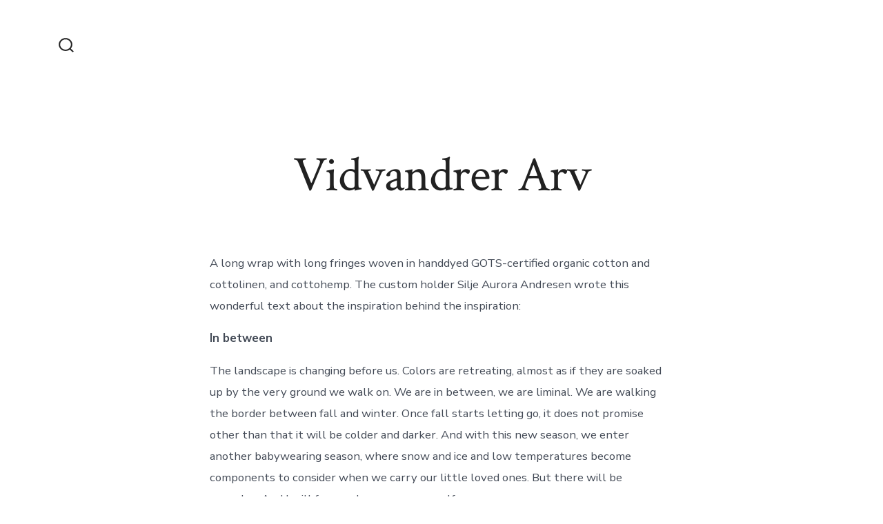

--- FILE ---
content_type: text/html; charset=UTF-8
request_url: https://vidvandrer.com/vidvandrer-ill-always-be-your-mama-wolf/
body_size: 10132
content:
<!doctype html>
<html lang="en-US">
<head>
	<meta charset="UTF-8" />
	<meta name="viewport" content="width=device-width, initial-scale=1" />
	<link rel="profile" href="https://gmpg.org/xfn/11" />
	<title>Vidvandrer Arv &#8211; VIDVANDRER HÅNDLAGD</title>
<meta name='robots' content='max-image-preview:large' />
<link rel='dns-prefetch' href='//fonts.googleapis.com' />
<link rel="alternate" type="application/rss+xml" title="VIDVANDRER HÅNDLAGD &raquo; Feed" href="https://vidvandrer.com/feed/" />
<link rel="alternate" type="application/rss+xml" title="VIDVANDRER HÅNDLAGD &raquo; Comments Feed" href="https://vidvandrer.com/comments/feed/" />
<script>
window._wpemojiSettings = {"baseUrl":"https:\/\/s.w.org\/images\/core\/emoji\/14.0.0\/72x72\/","ext":".png","svgUrl":"https:\/\/s.w.org\/images\/core\/emoji\/14.0.0\/svg\/","svgExt":".svg","source":{"concatemoji":"https:\/\/vidvandrer.com\/wp-includes\/js\/wp-emoji-release.min.js?ver=6.3.7"}};
/*! This file is auto-generated */
!function(i,n){var o,s,e;function c(e){try{var t={supportTests:e,timestamp:(new Date).valueOf()};sessionStorage.setItem(o,JSON.stringify(t))}catch(e){}}function p(e,t,n){e.clearRect(0,0,e.canvas.width,e.canvas.height),e.fillText(t,0,0);var t=new Uint32Array(e.getImageData(0,0,e.canvas.width,e.canvas.height).data),r=(e.clearRect(0,0,e.canvas.width,e.canvas.height),e.fillText(n,0,0),new Uint32Array(e.getImageData(0,0,e.canvas.width,e.canvas.height).data));return t.every(function(e,t){return e===r[t]})}function u(e,t,n){switch(t){case"flag":return n(e,"\ud83c\udff3\ufe0f\u200d\u26a7\ufe0f","\ud83c\udff3\ufe0f\u200b\u26a7\ufe0f")?!1:!n(e,"\ud83c\uddfa\ud83c\uddf3","\ud83c\uddfa\u200b\ud83c\uddf3")&&!n(e,"\ud83c\udff4\udb40\udc67\udb40\udc62\udb40\udc65\udb40\udc6e\udb40\udc67\udb40\udc7f","\ud83c\udff4\u200b\udb40\udc67\u200b\udb40\udc62\u200b\udb40\udc65\u200b\udb40\udc6e\u200b\udb40\udc67\u200b\udb40\udc7f");case"emoji":return!n(e,"\ud83e\udef1\ud83c\udffb\u200d\ud83e\udef2\ud83c\udfff","\ud83e\udef1\ud83c\udffb\u200b\ud83e\udef2\ud83c\udfff")}return!1}function f(e,t,n){var r="undefined"!=typeof WorkerGlobalScope&&self instanceof WorkerGlobalScope?new OffscreenCanvas(300,150):i.createElement("canvas"),a=r.getContext("2d",{willReadFrequently:!0}),o=(a.textBaseline="top",a.font="600 32px Arial",{});return e.forEach(function(e){o[e]=t(a,e,n)}),o}function t(e){var t=i.createElement("script");t.src=e,t.defer=!0,i.head.appendChild(t)}"undefined"!=typeof Promise&&(o="wpEmojiSettingsSupports",s=["flag","emoji"],n.supports={everything:!0,everythingExceptFlag:!0},e=new Promise(function(e){i.addEventListener("DOMContentLoaded",e,{once:!0})}),new Promise(function(t){var n=function(){try{var e=JSON.parse(sessionStorage.getItem(o));if("object"==typeof e&&"number"==typeof e.timestamp&&(new Date).valueOf()<e.timestamp+604800&&"object"==typeof e.supportTests)return e.supportTests}catch(e){}return null}();if(!n){if("undefined"!=typeof Worker&&"undefined"!=typeof OffscreenCanvas&&"undefined"!=typeof URL&&URL.createObjectURL&&"undefined"!=typeof Blob)try{var e="postMessage("+f.toString()+"("+[JSON.stringify(s),u.toString(),p.toString()].join(",")+"));",r=new Blob([e],{type:"text/javascript"}),a=new Worker(URL.createObjectURL(r),{name:"wpTestEmojiSupports"});return void(a.onmessage=function(e){c(n=e.data),a.terminate(),t(n)})}catch(e){}c(n=f(s,u,p))}t(n)}).then(function(e){for(var t in e)n.supports[t]=e[t],n.supports.everything=n.supports.everything&&n.supports[t],"flag"!==t&&(n.supports.everythingExceptFlag=n.supports.everythingExceptFlag&&n.supports[t]);n.supports.everythingExceptFlag=n.supports.everythingExceptFlag&&!n.supports.flag,n.DOMReady=!1,n.readyCallback=function(){n.DOMReady=!0}}).then(function(){return e}).then(function(){var e;n.supports.everything||(n.readyCallback(),(e=n.source||{}).concatemoji?t(e.concatemoji):e.wpemoji&&e.twemoji&&(t(e.twemoji),t(e.wpemoji)))}))}((window,document),window._wpemojiSettings);
</script>
<style>
img.wp-smiley,
img.emoji {
	display: inline !important;
	border: none !important;
	box-shadow: none !important;
	height: 1em !important;
	width: 1em !important;
	margin: 0 0.07em !important;
	vertical-align: -0.1em !important;
	background: none !important;
	padding: 0 !important;
}
</style>
	<link rel='stylesheet' id='wp-block-library-css' href='https://vidvandrer.com/wp-includes/css/dist/block-library/style.min.css?ver=6.3.7' media='all' />
<style id='classic-theme-styles-inline-css'>
/*! This file is auto-generated */
.wp-block-button__link{color:#fff;background-color:#32373c;border-radius:9999px;box-shadow:none;text-decoration:none;padding:calc(.667em + 2px) calc(1.333em + 2px);font-size:1.125em}.wp-block-file__button{background:#32373c;color:#fff;text-decoration:none}
</style>
<style id='global-styles-inline-css'>
body{--wp--preset--color--black: #000000;--wp--preset--color--cyan-bluish-gray: #abb8c3;--wp--preset--color--white: #ffffff;--wp--preset--color--pale-pink: #f78da7;--wp--preset--color--vivid-red: #cf2e2e;--wp--preset--color--luminous-vivid-orange: #ff6900;--wp--preset--color--luminous-vivid-amber: #fcb900;--wp--preset--color--light-green-cyan: #7bdcb5;--wp--preset--color--vivid-green-cyan: #00d084;--wp--preset--color--pale-cyan-blue: #8ed1fc;--wp--preset--color--vivid-cyan-blue: #0693e3;--wp--preset--color--vivid-purple: #9b51e0;--wp--preset--color--primary: rgb(22,81,83);--wp--preset--color--secondary: rgb(33,33,33);--wp--preset--color--tertiary: rgb(243,241,240);--wp--preset--color--quaternary: #ffffff;--wp--preset--gradient--vivid-cyan-blue-to-vivid-purple: linear-gradient(135deg,rgba(6,147,227,1) 0%,rgb(155,81,224) 100%);--wp--preset--gradient--light-green-cyan-to-vivid-green-cyan: linear-gradient(135deg,rgb(122,220,180) 0%,rgb(0,208,130) 100%);--wp--preset--gradient--luminous-vivid-amber-to-luminous-vivid-orange: linear-gradient(135deg,rgba(252,185,0,1) 0%,rgba(255,105,0,1) 100%);--wp--preset--gradient--luminous-vivid-orange-to-vivid-red: linear-gradient(135deg,rgba(255,105,0,1) 0%,rgb(207,46,46) 100%);--wp--preset--gradient--very-light-gray-to-cyan-bluish-gray: linear-gradient(135deg,rgb(238,238,238) 0%,rgb(169,184,195) 100%);--wp--preset--gradient--cool-to-warm-spectrum: linear-gradient(135deg,rgb(74,234,220) 0%,rgb(151,120,209) 20%,rgb(207,42,186) 40%,rgb(238,44,130) 60%,rgb(251,105,98) 80%,rgb(254,248,76) 100%);--wp--preset--gradient--blush-light-purple: linear-gradient(135deg,rgb(255,206,236) 0%,rgb(152,150,240) 100%);--wp--preset--gradient--blush-bordeaux: linear-gradient(135deg,rgb(254,205,165) 0%,rgb(254,45,45) 50%,rgb(107,0,62) 100%);--wp--preset--gradient--luminous-dusk: linear-gradient(135deg,rgb(255,203,112) 0%,rgb(199,81,192) 50%,rgb(65,88,208) 100%);--wp--preset--gradient--pale-ocean: linear-gradient(135deg,rgb(255,245,203) 0%,rgb(182,227,212) 50%,rgb(51,167,181) 100%);--wp--preset--gradient--electric-grass: linear-gradient(135deg,rgb(202,248,128) 0%,rgb(113,206,126) 100%);--wp--preset--gradient--midnight: linear-gradient(135deg,rgb(2,3,129) 0%,rgb(40,116,252) 100%);--wp--preset--gradient--primary-to-secondary: linear-gradient(135deg, rgb(22,81,83) 0%, rgb(33,33,33) 100%);--wp--preset--gradient--primary-to-tertiary: linear-gradient(135deg, rgb(22,81,83) 0%, rgb(243,241,240) 100%);--wp--preset--gradient--primary-to-background: linear-gradient(135deg, rgb(22,81,83) 0%, rgb(255,255,255) 100%);--wp--preset--gradient--secondary-to-tertiary: linear-gradient(135deg, rgb(33,33,33) 0%, rgb(255,255,255) 100%);--wp--preset--font-size--small: 17px;--wp--preset--font-size--medium: 21px;--wp--preset--font-size--large: 24px;--wp--preset--font-size--x-large: 42px;--wp--preset--font-size--huge: 30px;--wp--preset--spacing--20: 0.44rem;--wp--preset--spacing--30: 0.67rem;--wp--preset--spacing--40: 1rem;--wp--preset--spacing--50: 1.5rem;--wp--preset--spacing--60: 2.25rem;--wp--preset--spacing--70: 3.38rem;--wp--preset--spacing--80: 5.06rem;--wp--preset--shadow--natural: 6px 6px 9px rgba(0, 0, 0, 0.2);--wp--preset--shadow--deep: 12px 12px 50px rgba(0, 0, 0, 0.4);--wp--preset--shadow--sharp: 6px 6px 0px rgba(0, 0, 0, 0.2);--wp--preset--shadow--outlined: 6px 6px 0px -3px rgba(255, 255, 255, 1), 6px 6px rgba(0, 0, 0, 1);--wp--preset--shadow--crisp: 6px 6px 0px rgba(0, 0, 0, 1);}:where(.is-layout-flex){gap: 0.5em;}:where(.is-layout-grid){gap: 0.5em;}body .is-layout-flow > .alignleft{float: left;margin-inline-start: 0;margin-inline-end: 2em;}body .is-layout-flow > .alignright{float: right;margin-inline-start: 2em;margin-inline-end: 0;}body .is-layout-flow > .aligncenter{margin-left: auto !important;margin-right: auto !important;}body .is-layout-constrained > .alignleft{float: left;margin-inline-start: 0;margin-inline-end: 2em;}body .is-layout-constrained > .alignright{float: right;margin-inline-start: 2em;margin-inline-end: 0;}body .is-layout-constrained > .aligncenter{margin-left: auto !important;margin-right: auto !important;}body .is-layout-constrained > :where(:not(.alignleft):not(.alignright):not(.alignfull)){max-width: var(--wp--style--global--content-size);margin-left: auto !important;margin-right: auto !important;}body .is-layout-constrained > .alignwide{max-width: var(--wp--style--global--wide-size);}body .is-layout-flex{display: flex;}body .is-layout-flex{flex-wrap: wrap;align-items: center;}body .is-layout-flex > *{margin: 0;}body .is-layout-grid{display: grid;}body .is-layout-grid > *{margin: 0;}:where(.wp-block-columns.is-layout-flex){gap: 2em;}:where(.wp-block-columns.is-layout-grid){gap: 2em;}:where(.wp-block-post-template.is-layout-flex){gap: 1.25em;}:where(.wp-block-post-template.is-layout-grid){gap: 1.25em;}.has-black-color{color: var(--wp--preset--color--black) !important;}.has-cyan-bluish-gray-color{color: var(--wp--preset--color--cyan-bluish-gray) !important;}.has-white-color{color: var(--wp--preset--color--white) !important;}.has-pale-pink-color{color: var(--wp--preset--color--pale-pink) !important;}.has-vivid-red-color{color: var(--wp--preset--color--vivid-red) !important;}.has-luminous-vivid-orange-color{color: var(--wp--preset--color--luminous-vivid-orange) !important;}.has-luminous-vivid-amber-color{color: var(--wp--preset--color--luminous-vivid-amber) !important;}.has-light-green-cyan-color{color: var(--wp--preset--color--light-green-cyan) !important;}.has-vivid-green-cyan-color{color: var(--wp--preset--color--vivid-green-cyan) !important;}.has-pale-cyan-blue-color{color: var(--wp--preset--color--pale-cyan-blue) !important;}.has-vivid-cyan-blue-color{color: var(--wp--preset--color--vivid-cyan-blue) !important;}.has-vivid-purple-color{color: var(--wp--preset--color--vivid-purple) !important;}.has-black-background-color{background-color: var(--wp--preset--color--black) !important;}.has-cyan-bluish-gray-background-color{background-color: var(--wp--preset--color--cyan-bluish-gray) !important;}.has-white-background-color{background-color: var(--wp--preset--color--white) !important;}.has-pale-pink-background-color{background-color: var(--wp--preset--color--pale-pink) !important;}.has-vivid-red-background-color{background-color: var(--wp--preset--color--vivid-red) !important;}.has-luminous-vivid-orange-background-color{background-color: var(--wp--preset--color--luminous-vivid-orange) !important;}.has-luminous-vivid-amber-background-color{background-color: var(--wp--preset--color--luminous-vivid-amber) !important;}.has-light-green-cyan-background-color{background-color: var(--wp--preset--color--light-green-cyan) !important;}.has-vivid-green-cyan-background-color{background-color: var(--wp--preset--color--vivid-green-cyan) !important;}.has-pale-cyan-blue-background-color{background-color: var(--wp--preset--color--pale-cyan-blue) !important;}.has-vivid-cyan-blue-background-color{background-color: var(--wp--preset--color--vivid-cyan-blue) !important;}.has-vivid-purple-background-color{background-color: var(--wp--preset--color--vivid-purple) !important;}.has-black-border-color{border-color: var(--wp--preset--color--black) !important;}.has-cyan-bluish-gray-border-color{border-color: var(--wp--preset--color--cyan-bluish-gray) !important;}.has-white-border-color{border-color: var(--wp--preset--color--white) !important;}.has-pale-pink-border-color{border-color: var(--wp--preset--color--pale-pink) !important;}.has-vivid-red-border-color{border-color: var(--wp--preset--color--vivid-red) !important;}.has-luminous-vivid-orange-border-color{border-color: var(--wp--preset--color--luminous-vivid-orange) !important;}.has-luminous-vivid-amber-border-color{border-color: var(--wp--preset--color--luminous-vivid-amber) !important;}.has-light-green-cyan-border-color{border-color: var(--wp--preset--color--light-green-cyan) !important;}.has-vivid-green-cyan-border-color{border-color: var(--wp--preset--color--vivid-green-cyan) !important;}.has-pale-cyan-blue-border-color{border-color: var(--wp--preset--color--pale-cyan-blue) !important;}.has-vivid-cyan-blue-border-color{border-color: var(--wp--preset--color--vivid-cyan-blue) !important;}.has-vivid-purple-border-color{border-color: var(--wp--preset--color--vivid-purple) !important;}.has-vivid-cyan-blue-to-vivid-purple-gradient-background{background: var(--wp--preset--gradient--vivid-cyan-blue-to-vivid-purple) !important;}.has-light-green-cyan-to-vivid-green-cyan-gradient-background{background: var(--wp--preset--gradient--light-green-cyan-to-vivid-green-cyan) !important;}.has-luminous-vivid-amber-to-luminous-vivid-orange-gradient-background{background: var(--wp--preset--gradient--luminous-vivid-amber-to-luminous-vivid-orange) !important;}.has-luminous-vivid-orange-to-vivid-red-gradient-background{background: var(--wp--preset--gradient--luminous-vivid-orange-to-vivid-red) !important;}.has-very-light-gray-to-cyan-bluish-gray-gradient-background{background: var(--wp--preset--gradient--very-light-gray-to-cyan-bluish-gray) !important;}.has-cool-to-warm-spectrum-gradient-background{background: var(--wp--preset--gradient--cool-to-warm-spectrum) !important;}.has-blush-light-purple-gradient-background{background: var(--wp--preset--gradient--blush-light-purple) !important;}.has-blush-bordeaux-gradient-background{background: var(--wp--preset--gradient--blush-bordeaux) !important;}.has-luminous-dusk-gradient-background{background: var(--wp--preset--gradient--luminous-dusk) !important;}.has-pale-ocean-gradient-background{background: var(--wp--preset--gradient--pale-ocean) !important;}.has-electric-grass-gradient-background{background: var(--wp--preset--gradient--electric-grass) !important;}.has-midnight-gradient-background{background: var(--wp--preset--gradient--midnight) !important;}.has-small-font-size{font-size: var(--wp--preset--font-size--small) !important;}.has-medium-font-size{font-size: var(--wp--preset--font-size--medium) !important;}.has-large-font-size{font-size: var(--wp--preset--font-size--large) !important;}.has-x-large-font-size{font-size: var(--wp--preset--font-size--x-large) !important;}
.wp-block-navigation a:where(:not(.wp-element-button)){color: inherit;}
:where(.wp-block-post-template.is-layout-flex){gap: 1.25em;}:where(.wp-block-post-template.is-layout-grid){gap: 1.25em;}
:where(.wp-block-columns.is-layout-flex){gap: 2em;}:where(.wp-block-columns.is-layout-grid){gap: 2em;}
.wp-block-pullquote{font-size: 1.5em;line-height: 1.6;}
</style>
<link rel='stylesheet' id='go-fonts-css' href='https://fonts.googleapis.com/css?family=Crimson+Text%3A400%2C400i%2C700%2C700i%7CNunito+Sans%3A400%2C400i%2C600%2C700&#038;subset=latin%2Clatin-ext&#038;display=swap&#038;ver=1.5.1' media='all' />
<link rel='stylesheet' id='go-style-css' href='https://vidvandrer.com/wp-content/themes/go/dist/css/style-shared.min.css?ver=1.5.1' media='all' />
<link rel='stylesheet' id='go-design-style-traditional-css' href='https://vidvandrer.com/wp-content/themes/go/dist/css/design-styles/style-traditional.min.css?ver=1.5.1' media='all' />
<script src='https://vidvandrer.com/wp-includes/js/jquery/jquery.min.js?ver=3.7.0' id='jquery-core-js'></script>
<script src='https://vidvandrer.com/wp-includes/js/jquery/jquery-migrate.min.js?ver=3.4.1' id='jquery-migrate-js'></script>
<link rel="https://api.w.org/" href="https://vidvandrer.com/wp-json/" /><link rel="alternate" type="application/json" href="https://vidvandrer.com/wp-json/wp/v2/pages/1319" /><link rel="EditURI" type="application/rsd+xml" title="RSD" href="https://vidvandrer.com/xmlrpc.php?rsd" />
<meta name="generator" content="WordPress 6.3.7" />
<link rel="canonical" href="https://vidvandrer.com/vidvandrer-ill-always-be-your-mama-wolf/" />
<link rel='shortlink' href='https://vidvandrer.com/?p=1319' />
<link rel="alternate" type="application/json+oembed" href="https://vidvandrer.com/wp-json/oembed/1.0/embed?url=https%3A%2F%2Fvidvandrer.com%2Fvidvandrer-ill-always-be-your-mama-wolf%2F" />
<link rel="alternate" type="text/xml+oembed" href="https://vidvandrer.com/wp-json/oembed/1.0/embed?url=https%3A%2F%2Fvidvandrer.com%2Fvidvandrer-ill-always-be-your-mama-wolf%2F&#038;format=xml" />
		<style>
			:root {
				--go--color--white: hsl(0, 0%, 100%);
									--go--color--primary: hsl(182, 58%, 21%);
				
									--go--color--secondary: hsl(0, 0%, 13%);
				
									--go--color--tertiary: hsl(20, 11%, 95%);
				
									--go--color--background: hsl(0, 0%, 100%);
				
				
				
				
				
				
				
									--go-logo--max-width: 100px;
				
									--go-logo-mobile--max-width: 100px;
				
									--go--viewport-basis: 900;
				
				
				
				
				
							}

			.has-primary-to-secondary-gradient-background {
				background: -webkit-linear-gradient(135deg, var(--go--color--primary) 0%, var(--go--color--secondary) 100%);
				background: -o-linear-gradient(135deg, var(--go--color--primary) 0%, var(--go--color--secondary) 100%);
				background: linear-gradient(135deg, var(--go--color--primary) 0%, var(--go--color--secondary) 100%);
			}

			.has-primary-to-tertiary-gradient-background {
				background: -webkit-linear-gradient(135deg, var(--go--color--primary) 0%, var(--go--color--tertiary) 100%);
				background: -o-linear-gradient(135deg, var(--go--color--primary) 0%, var(--go--color--tertiary) 100%);
				background: linear-gradient(135deg, var(--go--color--primary) 0%, var(--go--color--tertiary) 100%);
			}

			.has-primary-to-background-gradient-background {
				background: -webkit-linear-gradient(135deg, var(--go--color--primary) 0%, var(--go--color--background) 100%);
				background: -o-linear-gradient(135deg, var(--go--color--primary) 0%, var(--go--color--background) 100%);
				background: linear-gradient(135deg, var(--go--color--primary) 0%, var(--go--color--background) 100%);
			}

			.has-secondary-to-tertiary-gradient-background {
				background: -webkit-linear-gradient(135deg, var(--go--color--secondary) 0%, var(--go--color--tertiary) 100%);
				background: -o-linear-gradient(135deg, var(--go--color--secondary) 0%, var(--go--color--tertiary) 100%);
				background: linear-gradient(135deg, var(--go--color--secondary) 0%, var(--go--color--tertiary) 100%);
			}
		</style>
	<style id="custom-background-css">
body.custom-background { background-color: #ffffff; }
</style>
	<link rel="icon" href="https://vidvandrer.com/wp-content/uploads/2022/01/cropped-Logo-med-engelsk-tekst-1-32x32.png" sizes="32x32" />
<link rel="icon" href="https://vidvandrer.com/wp-content/uploads/2022/01/cropped-Logo-med-engelsk-tekst-1-192x192.png" sizes="192x192" />
<link rel="apple-touch-icon" href="https://vidvandrer.com/wp-content/uploads/2022/01/cropped-Logo-med-engelsk-tekst-1-180x180.png" />
<meta name="msapplication-TileImage" content="https://vidvandrer.com/wp-content/uploads/2022/01/cropped-Logo-med-engelsk-tekst-1-270x270.png" />
</head>

<body
		class="page-template-default page page-id-1319 custom-background wp-embed-responsive is-style-traditional has-header-3 has-footer-1 has-no-primary-menu has-no-footer-menu has-page-titles singular"
>

	
	<div id="page" class="site">

		<a class="skip-link screen-reader-text" href="#site-content">Skip to content</a>

		<header id="site-header" class="site-header header relative  header-3" role="banner" itemscope itemtype="http://schema.org/WPHeader">

			<div class="header__inner flex items-center justify-between h-inherit w-full relative">

				<div class="header__extras">
										
	<button
		id="header__search-toggle"
		class="header__search-toggle"
		data-toggle-target=".search-modal"
		data-set-focus=".search-modal .search-form__input"
		type="button"
		aria-controls="js-site-search"
			>
		<div class="search-toggle-icon">
			<svg role="img" viewBox="0 0 20 20" xmlns="http://www.w3.org/2000/svg"><path d="m18.0553691 9.08577774c0-4.92630404-4.02005-8.94635404-8.94635408-8.94635404-4.92630404 0-8.96959132 4.02005-8.96959132 8.94635404 0 4.92630406 4.02005 8.94635406 8.94635404 8.94635406 2.13783006 0 4.08976186-.7435931 5.64665986-1.9984064l3.8109144 3.8109145 1.3245252-1.3245252-3.8341518-3.7876771c1.2548133-1.5336607 2.0216437-3.5088298 2.0216437-5.64665986zm-8.96959136 7.11060866c-3.90386358 0-7.08737138-3.1835078-7.08737138-7.08737138s3.1835078-7.08737138 7.08737138-7.08737138c3.90386356 0 7.08737136 3.1835078 7.08737136 7.08737138s-3.1602705 7.08737138-7.08737136 7.08737138z" /></svg>
		</div>
		<span class="screen-reader-text">Search Toggle</span>
	</button>

										</div>

				<div class="header__title-nav flex items-center flex-nowrap">

					<div class="header__titles lg:flex items-center" itemscope itemtype="http://schema.org/Organization"></div>
					
				</div>

				
	<div class="header__nav-toggle">
		<button
			id="nav-toggle"
			class="nav-toggle"
			type="button"
			aria-controls="header__navigation"
					>
			<div class="nav-toggle-icon">
				<svg role="img" viewBox="0 0 24 24" xmlns="http://www.w3.org/2000/svg"><path d="m3.23076923 15.4615385c-1.78430492 0-3.23076923-1.4464647-3.23076923-3.2307693 0-1.7843045 1.44646431-3.2307692 3.23076923-3.2307692s3.23076923 1.4464647 3.23076923 3.2307692c0 1.7843046-1.44646431 3.2307693-3.23076923 3.2307693zm8.76923077 0c-1.7843049 0-3.23076923-1.4464647-3.23076923-3.2307693 0-1.7843045 1.44646433-3.2307692 3.23076923-3.2307692s3.2307692 1.4464647 3.2307692 3.2307692c0 1.7843046-1.4464643 3.2307693-3.2307692 3.2307693zm8.7692308 0c-1.784305 0-3.2307693-1.4464647-3.2307693-3.2307693 0-1.7843045 1.4464643-3.2307692 3.2307693-3.2307692 1.7843049 0 3.2307692 1.4464647 3.2307692 3.2307692 0 1.7843046-1.4464643 3.2307693-3.2307692 3.2307693z" /></svg>
			</div>
			<div class="nav-toggle-icon nav-toggle-icon--close">
				<svg role="img" viewBox="0 0 24 24" xmlns="http://www.w3.org/2000/svg"><path d="m21.2325621 4.63841899c.526819-.52681908.5246494-1.38313114-.0035241-1.9113046l.0438476.04384757c-.5287653-.52876531-1.3869798-.52784878-1.9113046-.00352402l-7.065629 7.06562899c-.1634497.16344977-.4265682.16533585-.591904 0l-7.06562901-7.06562899c-.52681908-.52681907-1.38313114-.52464944-1.9113046.00352402l.04384757-.04384757c-.52876531.52876532-.52784878 1.38697983-.00352402 1.9113046l7.06562899 7.06562901c.16344977.1634497.16533585.4265682 0 .591904l-7.06562899 7.065629c-.52681907.5268191-.52464944 1.3831311.00352402 1.9113046l-.04384757-.0438476c.52876532.5287654 1.38697983.5278488 1.9113046.0035241l7.06562901-7.065629c.1634497-.1634498.4265682-.1653359.591904 0l7.065629 7.065629c.5268191.526819 1.3831311.5246494 1.9113046-.0035241l-.0438476.0438476c.5287654-.5287653.5278488-1.3869798.0035241-1.9113046l-7.065629-7.065629c-.1634498-.1634497-.1653359-.4265682 0-.591904z" fill-rule="evenodd" /></svg>
			</div>
			<span class="screen-reader-text">Menu</span>
		</button>
	</div>

	
			</div>

			
<div
	class="search-modal"
	data-modal-target-string=".search-modal"
	aria-expanded="false"
	>

	<div class="search-modal-inner">

		<div
id="js-site-search"
class="site-search"
itemscope
itemtype="http://schema.org/WebSite"
>
	<form role="search" id="searchform" class="search-form" method="get" action="https://vidvandrer.com/">
		<meta itemprop="target" content="https://vidvandrer.com//?s={s}" />
		<label for="search-field">
			<span class="screen-reader-text">Search for:</span>
		</label>
		<input itemprop="query-input" type="search" id="search-field" class="input input--search search-form__input" autocomplete="off" placeholder="Search &hellip;" value="" name="s" />
		<button type="submit" class="search-input__button">
			<span class="search-input__label">Submit</span>
			<svg role="img" class="search-input__arrow-icon" width="30" height="28" viewBox="0 0 30 28" fill="inherit" xmlns="http://www.w3.org/2000/svg">
				<g clip-path="url(#clip0)">
					<path d="M16.1279 0L29.9121 13.7842L16.1279 27.5684L14.8095 26.25L26.3378 14.7217H-6.10352e-05V12.8467H26.3378L14.8095 1.31844L16.1279 0Z" fill="inherit"/>
				</g>
				<defs>
					<clipPath id="clip0">
						<rect width="29.9121" height="27.5684" fill="white"/>
					</clipPath>
				</defs>
			</svg>
		</button>
	</form>
</div>

	</div><!-- .search-modal-inner -->

</div><!-- .search-modal -->

		</header>

		<main id="site-content" class="site-content" role="main">


<article class="post-1319 page type-page status-publish hentry" id="post-1319">

	<header class="page-header entry-header m-auto px "><h1 class="post__title m-0 text-center">Vidvandrer Arv</h1></header>
	<div class="content-area__wrapper">
		<div class="content-area entry-content">
			
<p>A long wrap with long fringes woven in handdyed GOTS-certified organic cotton and cottolinen, and cottohemp. The custom holder&nbsp;Silje Aurora Andresen&nbsp;wrote this wonderful text about the inspiration behind the inspiration: </p>



<p></p>



<p><strong>In between</strong></p>



<p>The landscape is changing before us. Colors are retreating, almost as if they are soaked up by the very ground we walk on. We are in between, we are liminal. We are walking the border between fall and winter. Once fall starts letting go, it does not promise other than that it will be colder and darker. And with this new season, we enter another babywearing season, where snow and ice and low temperatures become components to consider when we carry our little loved ones. But there will be snuggles. And I will forever be your mama wolf.</p>



<p></p>



<figure class="wp-block-gallery columns-1 is-cropped wp-block-gallery-1 is-layout-flex wp-block-gallery-is-layout-flex"><ul class="blocks-gallery-grid"><li class="blocks-gallery-item"><figure><img decoding="async" fetchpriority="high" width="1024" height="768" src="https://vidvandrer.com/wp-content/uploads/2022/12/PC020320-1024x768.jpg" alt="" data-id="1320" data-full-url="https://vidvandrer.com/wp-content/uploads/2022/12/PC020320.jpg" data-link="https://vidvandrer.com/?attachment_id=1320" class="wp-image-1320" srcset="https://vidvandrer.com/wp-content/uploads/2022/12/PC020320-1024x768.jpg 1024w, https://vidvandrer.com/wp-content/uploads/2022/12/PC020320-300x225.jpg 300w, https://vidvandrer.com/wp-content/uploads/2022/12/PC020320-768x576.jpg 768w, https://vidvandrer.com/wp-content/uploads/2022/12/PC020320-1536x1152.jpg 1536w, https://vidvandrer.com/wp-content/uploads/2022/12/PC020320.jpg 2048w" sizes="(max-width: 1024px) 100vw, 1024px" /></figure></li><li class="blocks-gallery-item"><figure><img decoding="async" width="1024" height="768" src="https://vidvandrer.com/wp-content/uploads/2022/12/PC020299-1024x768.jpg" alt="" data-id="1345" data-full-url="https://vidvandrer.com/wp-content/uploads/2022/12/PC020299.jpg" data-link="https://vidvandrer.com/?attachment_id=1345" class="wp-image-1345" srcset="https://vidvandrer.com/wp-content/uploads/2022/12/PC020299-1024x768.jpg 1024w, https://vidvandrer.com/wp-content/uploads/2022/12/PC020299-300x225.jpg 300w, https://vidvandrer.com/wp-content/uploads/2022/12/PC020299-768x576.jpg 768w, https://vidvandrer.com/wp-content/uploads/2022/12/PC020299-1536x1152.jpg 1536w, https://vidvandrer.com/wp-content/uploads/2022/12/PC020299.jpg 2048w" sizes="(max-width: 1024px) 100vw, 1024px" /></figure></li><li class="blocks-gallery-item"><figure><img decoding="async" width="1024" height="768" src="https://vidvandrer.com/wp-content/uploads/2022/12/PC020316-1024x768.jpg" alt="" data-id="1344" data-full-url="https://vidvandrer.com/wp-content/uploads/2022/12/PC020316.jpg" data-link="https://vidvandrer.com/?attachment_id=1344" class="wp-image-1344" srcset="https://vidvandrer.com/wp-content/uploads/2022/12/PC020316-1024x768.jpg 1024w, https://vidvandrer.com/wp-content/uploads/2022/12/PC020316-300x225.jpg 300w, https://vidvandrer.com/wp-content/uploads/2022/12/PC020316-768x576.jpg 768w, https://vidvandrer.com/wp-content/uploads/2022/12/PC020316-1536x1152.jpg 1536w, https://vidvandrer.com/wp-content/uploads/2022/12/PC020316.jpg 2048w" sizes="(max-width: 1024px) 100vw, 1024px" /></figure></li><li class="blocks-gallery-item"><figure><img decoding="async" loading="lazy" width="768" height="1024" src="https://vidvandrer.com/wp-content/uploads/2022/12/PC020300-768x1024.jpg" alt="" data-id="1346" data-full-url="https://vidvandrer.com/wp-content/uploads/2022/12/PC020300-rotated.jpg" data-link="https://vidvandrer.com/?attachment_id=1346" class="wp-image-1346" srcset="https://vidvandrer.com/wp-content/uploads/2022/12/PC020300-768x1024.jpg 768w, https://vidvandrer.com/wp-content/uploads/2022/12/PC020300-225x300.jpg 225w, https://vidvandrer.com/wp-content/uploads/2022/12/PC020300-1152x1536.jpg 1152w, https://vidvandrer.com/wp-content/uploads/2022/12/PC020300-rotated.jpg 1536w" sizes="(max-width: 768px) 100vw, 768px" /></figure></li><li class="blocks-gallery-item"><figure><img decoding="async" loading="lazy" width="1024" height="768" src="https://vidvandrer.com/wp-content/uploads/2022/12/PC020304-1024x768.jpg" alt="" data-id="1348" data-full-url="https://vidvandrer.com/wp-content/uploads/2022/12/PC020304.jpg" data-link="https://vidvandrer.com/?attachment_id=1348" class="wp-image-1348" srcset="https://vidvandrer.com/wp-content/uploads/2022/12/PC020304-1024x768.jpg 1024w, https://vidvandrer.com/wp-content/uploads/2022/12/PC020304-300x225.jpg 300w, https://vidvandrer.com/wp-content/uploads/2022/12/PC020304-768x576.jpg 768w, https://vidvandrer.com/wp-content/uploads/2022/12/PC020304-1536x1152.jpg 1536w, https://vidvandrer.com/wp-content/uploads/2022/12/PC020304.jpg 2048w" sizes="(max-width: 1024px) 100vw, 1024px" /></figure></li><li class="blocks-gallery-item"><figure><img decoding="async" loading="lazy" width="768" height="1024" src="https://vidvandrer.com/wp-content/uploads/2022/12/PC020303-768x1024.jpg" alt="" data-id="1347" data-full-url="https://vidvandrer.com/wp-content/uploads/2022/12/PC020303-rotated.jpg" data-link="https://vidvandrer.com/?attachment_id=1347" class="wp-image-1347" srcset="https://vidvandrer.com/wp-content/uploads/2022/12/PC020303-768x1024.jpg 768w, https://vidvandrer.com/wp-content/uploads/2022/12/PC020303-225x300.jpg 225w, https://vidvandrer.com/wp-content/uploads/2022/12/PC020303-1152x1536.jpg 1152w, https://vidvandrer.com/wp-content/uploads/2022/12/PC020303-rotated.jpg 1536w" sizes="(max-width: 768px) 100vw, 768px" /></figure></li><li class="blocks-gallery-item"><figure><img decoding="async" loading="lazy" width="1024" height="768" src="https://vidvandrer.com/wp-content/uploads/2022/12/PC020315-1-1024x768.jpg" alt="" data-id="1343" data-full-url="https://vidvandrer.com/wp-content/uploads/2022/12/PC020315-1.jpg" data-link="https://vidvandrer.com/?attachment_id=1343" class="wp-image-1343" srcset="https://vidvandrer.com/wp-content/uploads/2022/12/PC020315-1-1024x768.jpg 1024w, https://vidvandrer.com/wp-content/uploads/2022/12/PC020315-1-300x225.jpg 300w, https://vidvandrer.com/wp-content/uploads/2022/12/PC020315-1-768x576.jpg 768w, https://vidvandrer.com/wp-content/uploads/2022/12/PC020315-1-1536x1152.jpg 1536w, https://vidvandrer.com/wp-content/uploads/2022/12/PC020315-1.jpg 2048w" sizes="(max-width: 1024px) 100vw, 1024px" /></figure></li><li class="blocks-gallery-item"><figure><img decoding="async" loading="lazy" width="1024" height="768" src="https://vidvandrer.com/wp-content/uploads/2022/12/PC020314-1-1024x768.jpg" alt="" data-id="1342" data-full-url="https://vidvandrer.com/wp-content/uploads/2022/12/PC020314-1.jpg" data-link="https://vidvandrer.com/?attachment_id=1342" class="wp-image-1342" srcset="https://vidvandrer.com/wp-content/uploads/2022/12/PC020314-1-1024x768.jpg 1024w, https://vidvandrer.com/wp-content/uploads/2022/12/PC020314-1-300x225.jpg 300w, https://vidvandrer.com/wp-content/uploads/2022/12/PC020314-1-768x576.jpg 768w, https://vidvandrer.com/wp-content/uploads/2022/12/PC020314-1-1536x1152.jpg 1536w, https://vidvandrer.com/wp-content/uploads/2022/12/PC020314-1.jpg 2048w" sizes="(max-width: 1024px) 100vw, 1024px" /></figure></li><li class="blocks-gallery-item"><figure><img decoding="async" loading="lazy" width="1024" height="768" src="https://vidvandrer.com/wp-content/uploads/2022/12/PC020313-1024x768.jpg" alt="" data-id="1341" data-full-url="https://vidvandrer.com/wp-content/uploads/2022/12/PC020313.jpg" data-link="https://vidvandrer.com/?attachment_id=1341" class="wp-image-1341" srcset="https://vidvandrer.com/wp-content/uploads/2022/12/PC020313-1024x768.jpg 1024w, https://vidvandrer.com/wp-content/uploads/2022/12/PC020313-300x225.jpg 300w, https://vidvandrer.com/wp-content/uploads/2022/12/PC020313-768x576.jpg 768w, https://vidvandrer.com/wp-content/uploads/2022/12/PC020313-1536x1152.jpg 1536w, https://vidvandrer.com/wp-content/uploads/2022/12/PC020313.jpg 2048w" sizes="(max-width: 1024px) 100vw, 1024px" /></figure></li><li class="blocks-gallery-item"><figure><img decoding="async" loading="lazy" width="768" height="1024" src="https://vidvandrer.com/wp-content/uploads/2022/12/PC020312-768x1024.jpg" alt="" data-id="1340" data-full-url="https://vidvandrer.com/wp-content/uploads/2022/12/PC020312-rotated.jpg" data-link="https://vidvandrer.com/?attachment_id=1340" class="wp-image-1340" srcset="https://vidvandrer.com/wp-content/uploads/2022/12/PC020312-768x1024.jpg 768w, https://vidvandrer.com/wp-content/uploads/2022/12/PC020312-225x300.jpg 225w, https://vidvandrer.com/wp-content/uploads/2022/12/PC020312-1152x1536.jpg 1152w, https://vidvandrer.com/wp-content/uploads/2022/12/PC020312-rotated.jpg 1536w" sizes="(max-width: 768px) 100vw, 768px" /></figure></li><li class="blocks-gallery-item"><figure><img decoding="async" loading="lazy" width="1024" height="768" src="https://vidvandrer.com/wp-content/uploads/2022/12/PC020311-1024x768.jpg" alt="" data-id="1339" data-full-url="https://vidvandrer.com/wp-content/uploads/2022/12/PC020311.jpg" data-link="https://vidvandrer.com/?attachment_id=1339" class="wp-image-1339" srcset="https://vidvandrer.com/wp-content/uploads/2022/12/PC020311-1024x768.jpg 1024w, https://vidvandrer.com/wp-content/uploads/2022/12/PC020311-300x225.jpg 300w, https://vidvandrer.com/wp-content/uploads/2022/12/PC020311-768x576.jpg 768w, https://vidvandrer.com/wp-content/uploads/2022/12/PC020311-1536x1152.jpg 1536w, https://vidvandrer.com/wp-content/uploads/2022/12/PC020311.jpg 2048w" sizes="(max-width: 1024px) 100vw, 1024px" /></figure></li><li class="blocks-gallery-item"><figure><img decoding="async" loading="lazy" width="768" height="1024" src="https://vidvandrer.com/wp-content/uploads/2022/12/PC020310-768x1024.jpg" alt="" data-id="1338" data-full-url="https://vidvandrer.com/wp-content/uploads/2022/12/PC020310-rotated.jpg" data-link="https://vidvandrer.com/?attachment_id=1338" class="wp-image-1338" srcset="https://vidvandrer.com/wp-content/uploads/2022/12/PC020310-768x1024.jpg 768w, https://vidvandrer.com/wp-content/uploads/2022/12/PC020310-225x300.jpg 225w, https://vidvandrer.com/wp-content/uploads/2022/12/PC020310-1152x1536.jpg 1152w, https://vidvandrer.com/wp-content/uploads/2022/12/PC020310-rotated.jpg 1536w" sizes="(max-width: 768px) 100vw, 768px" /></figure></li><li class="blocks-gallery-item"><figure><img decoding="async" loading="lazy" width="768" height="1024" src="https://vidvandrer.com/wp-content/uploads/2022/12/PC020309-768x1024.jpg" alt="" data-id="1337" data-full-url="https://vidvandrer.com/wp-content/uploads/2022/12/PC020309-rotated.jpg" data-link="https://vidvandrer.com/?attachment_id=1337" class="wp-image-1337" srcset="https://vidvandrer.com/wp-content/uploads/2022/12/PC020309-768x1024.jpg 768w, https://vidvandrer.com/wp-content/uploads/2022/12/PC020309-225x300.jpg 225w, https://vidvandrer.com/wp-content/uploads/2022/12/PC020309-1152x1536.jpg 1152w, https://vidvandrer.com/wp-content/uploads/2022/12/PC020309-rotated.jpg 1536w" sizes="(max-width: 768px) 100vw, 768px" /></figure></li><li class="blocks-gallery-item"><figure><img decoding="async" loading="lazy" width="768" height="1024" src="https://vidvandrer.com/wp-content/uploads/2022/12/PC020308-768x1024.jpg" alt="" data-id="1336" data-full-url="https://vidvandrer.com/wp-content/uploads/2022/12/PC020308-rotated.jpg" data-link="https://vidvandrer.com/?attachment_id=1336" class="wp-image-1336" srcset="https://vidvandrer.com/wp-content/uploads/2022/12/PC020308-768x1024.jpg 768w, https://vidvandrer.com/wp-content/uploads/2022/12/PC020308-225x300.jpg 225w, https://vidvandrer.com/wp-content/uploads/2022/12/PC020308-1152x1536.jpg 1152w, https://vidvandrer.com/wp-content/uploads/2022/12/PC020308-rotated.jpg 1536w" sizes="(max-width: 768px) 100vw, 768px" /></figure></li><li class="blocks-gallery-item"><figure><img decoding="async" loading="lazy" width="768" height="1024" src="https://vidvandrer.com/wp-content/uploads/2022/12/PC020307-768x1024.jpg" alt="" data-id="1335" data-full-url="https://vidvandrer.com/wp-content/uploads/2022/12/PC020307-rotated.jpg" data-link="https://vidvandrer.com/?attachment_id=1335" class="wp-image-1335" srcset="https://vidvandrer.com/wp-content/uploads/2022/12/PC020307-768x1024.jpg 768w, https://vidvandrer.com/wp-content/uploads/2022/12/PC020307-225x300.jpg 225w, https://vidvandrer.com/wp-content/uploads/2022/12/PC020307-1152x1536.jpg 1152w, https://vidvandrer.com/wp-content/uploads/2022/12/PC020307-rotated.jpg 1536w" sizes="(max-width: 768px) 100vw, 768px" /></figure></li><li class="blocks-gallery-item"><figure><img decoding="async" loading="lazy" width="1024" height="768" src="https://vidvandrer.com/wp-content/uploads/2022/12/PC020306-1024x768.jpg" alt="" data-id="1334" data-full-url="https://vidvandrer.com/wp-content/uploads/2022/12/PC020306.jpg" data-link="https://vidvandrer.com/?attachment_id=1334" class="wp-image-1334" srcset="https://vidvandrer.com/wp-content/uploads/2022/12/PC020306-1024x768.jpg 1024w, https://vidvandrer.com/wp-content/uploads/2022/12/PC020306-300x225.jpg 300w, https://vidvandrer.com/wp-content/uploads/2022/12/PC020306-768x576.jpg 768w, https://vidvandrer.com/wp-content/uploads/2022/12/PC020306-1536x1152.jpg 1536w, https://vidvandrer.com/wp-content/uploads/2022/12/PC020306.jpg 2048w" sizes="(max-width: 1024px) 100vw, 1024px" /></figure></li><li class="blocks-gallery-item"><figure><img decoding="async" loading="lazy" width="1024" height="768" src="https://vidvandrer.com/wp-content/uploads/2022/12/PC020319-1024x768.jpg" alt="" data-id="1333" data-full-url="https://vidvandrer.com/wp-content/uploads/2022/12/PC020319.jpg" data-link="https://vidvandrer.com/?attachment_id=1333" class="wp-image-1333" srcset="https://vidvandrer.com/wp-content/uploads/2022/12/PC020319-1024x768.jpg 1024w, https://vidvandrer.com/wp-content/uploads/2022/12/PC020319-300x225.jpg 300w, https://vidvandrer.com/wp-content/uploads/2022/12/PC020319-768x576.jpg 768w, https://vidvandrer.com/wp-content/uploads/2022/12/PC020319-1536x1152.jpg 1536w, https://vidvandrer.com/wp-content/uploads/2022/12/PC020319.jpg 2048w" sizes="(max-width: 1024px) 100vw, 1024px" /></figure></li><li class="blocks-gallery-item"><figure><img decoding="async" loading="lazy" width="768" height="1024" src="https://vidvandrer.com/wp-content/uploads/2022/12/PC020318_1-768x1024.jpg" alt="" data-id="1332" data-full-url="https://vidvandrer.com/wp-content/uploads/2022/12/PC020318_1-rotated.jpg" data-link="https://vidvandrer.com/?attachment_id=1332" class="wp-image-1332" srcset="https://vidvandrer.com/wp-content/uploads/2022/12/PC020318_1-768x1024.jpg 768w, https://vidvandrer.com/wp-content/uploads/2022/12/PC020318_1-225x300.jpg 225w, https://vidvandrer.com/wp-content/uploads/2022/12/PC020318_1-1152x1536.jpg 1152w, https://vidvandrer.com/wp-content/uploads/2022/12/PC020318_1-rotated.jpg 1536w" sizes="(max-width: 768px) 100vw, 768px" /></figure></li><li class="blocks-gallery-item"><figure><img decoding="async" loading="lazy" width="1024" height="768" src="https://vidvandrer.com/wp-content/uploads/2022/12/PC020317_1-1024x768.jpg" alt="" data-id="1331" data-full-url="https://vidvandrer.com/wp-content/uploads/2022/12/PC020317_1.jpg" data-link="https://vidvandrer.com/?attachment_id=1331" class="wp-image-1331" srcset="https://vidvandrer.com/wp-content/uploads/2022/12/PC020317_1-1024x768.jpg 1024w, https://vidvandrer.com/wp-content/uploads/2022/12/PC020317_1-300x225.jpg 300w, https://vidvandrer.com/wp-content/uploads/2022/12/PC020317_1-768x576.jpg 768w, https://vidvandrer.com/wp-content/uploads/2022/12/PC020317_1-1536x1152.jpg 1536w, https://vidvandrer.com/wp-content/uploads/2022/12/PC020317_1.jpg 2048w" sizes="(max-width: 1024px) 100vw, 1024px" /></figure></li><li class="blocks-gallery-item"><figure><img decoding="async" loading="lazy" width="1024" height="768" src="https://vidvandrer.com/wp-content/uploads/2022/12/PC020316_1-1024x768.jpg" alt="" data-id="1330" data-full-url="https://vidvandrer.com/wp-content/uploads/2022/12/PC020316_1.jpg" data-link="https://vidvandrer.com/?attachment_id=1330" class="wp-image-1330" srcset="https://vidvandrer.com/wp-content/uploads/2022/12/PC020316_1-1024x768.jpg 1024w, https://vidvandrer.com/wp-content/uploads/2022/12/PC020316_1-300x225.jpg 300w, https://vidvandrer.com/wp-content/uploads/2022/12/PC020316_1-768x576.jpg 768w, https://vidvandrer.com/wp-content/uploads/2022/12/PC020316_1-1536x1152.jpg 1536w, https://vidvandrer.com/wp-content/uploads/2022/12/PC020316_1.jpg 2048w" sizes="(max-width: 1024px) 100vw, 1024px" /></figure></li><li class="blocks-gallery-item"><figure><img decoding="async" loading="lazy" width="1024" height="768" src="https://vidvandrer.com/wp-content/uploads/2022/12/PC020315-1024x768.jpg" alt="" data-id="1329" data-full-url="https://vidvandrer.com/wp-content/uploads/2022/12/PC020315.jpg" data-link="https://vidvandrer.com/?attachment_id=1329" class="wp-image-1329" srcset="https://vidvandrer.com/wp-content/uploads/2022/12/PC020315-1024x768.jpg 1024w, https://vidvandrer.com/wp-content/uploads/2022/12/PC020315-300x225.jpg 300w, https://vidvandrer.com/wp-content/uploads/2022/12/PC020315-768x576.jpg 768w, https://vidvandrer.com/wp-content/uploads/2022/12/PC020315-1536x1152.jpg 1536w, https://vidvandrer.com/wp-content/uploads/2022/12/PC020315.jpg 2048w" sizes="(max-width: 1024px) 100vw, 1024px" /></figure></li><li class="blocks-gallery-item"><figure><img decoding="async" loading="lazy" width="1024" height="768" src="https://vidvandrer.com/wp-content/uploads/2022/12/PC020314-1024x768.jpg" alt="" data-id="1328" data-full-url="https://vidvandrer.com/wp-content/uploads/2022/12/PC020314.jpg" data-link="https://vidvandrer.com/?attachment_id=1328" class="wp-image-1328" srcset="https://vidvandrer.com/wp-content/uploads/2022/12/PC020314-1024x768.jpg 1024w, https://vidvandrer.com/wp-content/uploads/2022/12/PC020314-300x225.jpg 300w, https://vidvandrer.com/wp-content/uploads/2022/12/PC020314-768x576.jpg 768w, https://vidvandrer.com/wp-content/uploads/2022/12/PC020314-1536x1152.jpg 1536w, https://vidvandrer.com/wp-content/uploads/2022/12/PC020314.jpg 2048w" sizes="(max-width: 1024px) 100vw, 1024px" /></figure></li><li class="blocks-gallery-item"><figure><img decoding="async" loading="lazy" width="1024" height="768" src="https://vidvandrer.com/wp-content/uploads/2022/12/PC020313_1-1024x768.jpg" alt="" data-id="1327" data-full-url="https://vidvandrer.com/wp-content/uploads/2022/12/PC020313_1.jpg" data-link="https://vidvandrer.com/?attachment_id=1327" class="wp-image-1327" srcset="https://vidvandrer.com/wp-content/uploads/2022/12/PC020313_1-1024x768.jpg 1024w, https://vidvandrer.com/wp-content/uploads/2022/12/PC020313_1-300x225.jpg 300w, https://vidvandrer.com/wp-content/uploads/2022/12/PC020313_1-768x576.jpg 768w, https://vidvandrer.com/wp-content/uploads/2022/12/PC020313_1-1536x1152.jpg 1536w, https://vidvandrer.com/wp-content/uploads/2022/12/PC020313_1.jpg 2048w" sizes="(max-width: 1024px) 100vw, 1024px" /></figure></li><li class="blocks-gallery-item"><figure><img decoding="async" loading="lazy" width="768" height="1024" src="https://vidvandrer.com/wp-content/uploads/2022/12/PC020329-768x1024.jpg" alt="" data-id="1326" data-full-url="https://vidvandrer.com/wp-content/uploads/2022/12/PC020329-rotated.jpg" data-link="https://vidvandrer.com/?attachment_id=1326" class="wp-image-1326" srcset="https://vidvandrer.com/wp-content/uploads/2022/12/PC020329-768x1024.jpg 768w, https://vidvandrer.com/wp-content/uploads/2022/12/PC020329-225x300.jpg 225w, https://vidvandrer.com/wp-content/uploads/2022/12/PC020329-1152x1536.jpg 1152w, https://vidvandrer.com/wp-content/uploads/2022/12/PC020329-rotated.jpg 1536w" sizes="(max-width: 768px) 100vw, 768px" /></figure></li><li class="blocks-gallery-item"><figure><img decoding="async" loading="lazy" width="1024" height="768" src="https://vidvandrer.com/wp-content/uploads/2022/12/PC020328-1024x768.jpg" alt="" data-id="1325" data-full-url="https://vidvandrer.com/wp-content/uploads/2022/12/PC020328.jpg" data-link="https://vidvandrer.com/?attachment_id=1325" class="wp-image-1325" srcset="https://vidvandrer.com/wp-content/uploads/2022/12/PC020328-1024x768.jpg 1024w, https://vidvandrer.com/wp-content/uploads/2022/12/PC020328-300x225.jpg 300w, https://vidvandrer.com/wp-content/uploads/2022/12/PC020328-768x576.jpg 768w, https://vidvandrer.com/wp-content/uploads/2022/12/PC020328-1536x1152.jpg 1536w, https://vidvandrer.com/wp-content/uploads/2022/12/PC020328.jpg 2048w" sizes="(max-width: 1024px) 100vw, 1024px" /></figure></li><li class="blocks-gallery-item"><figure><img decoding="async" loading="lazy" width="1024" height="768" src="https://vidvandrer.com/wp-content/uploads/2022/12/PC020327-1024x768.jpg" alt="" data-id="1324" data-full-url="https://vidvandrer.com/wp-content/uploads/2022/12/PC020327.jpg" data-link="https://vidvandrer.com/?attachment_id=1324" class="wp-image-1324" srcset="https://vidvandrer.com/wp-content/uploads/2022/12/PC020327-1024x768.jpg 1024w, https://vidvandrer.com/wp-content/uploads/2022/12/PC020327-300x225.jpg 300w, https://vidvandrer.com/wp-content/uploads/2022/12/PC020327-768x576.jpg 768w, https://vidvandrer.com/wp-content/uploads/2022/12/PC020327-1536x1152.jpg 1536w, https://vidvandrer.com/wp-content/uploads/2022/12/PC020327.jpg 2048w" sizes="(max-width: 1024px) 100vw, 1024px" /></figure></li><li class="blocks-gallery-item"><figure><img decoding="async" loading="lazy" width="768" height="1024" src="https://vidvandrer.com/wp-content/uploads/2022/12/PC020326_1-768x1024.jpg" alt="" data-id="1323" data-full-url="https://vidvandrer.com/wp-content/uploads/2022/12/PC020326_1-rotated.jpg" data-link="https://vidvandrer.com/?attachment_id=1323" class="wp-image-1323" srcset="https://vidvandrer.com/wp-content/uploads/2022/12/PC020326_1-768x1024.jpg 768w, https://vidvandrer.com/wp-content/uploads/2022/12/PC020326_1-225x300.jpg 225w, https://vidvandrer.com/wp-content/uploads/2022/12/PC020326_1-1152x1536.jpg 1152w, https://vidvandrer.com/wp-content/uploads/2022/12/PC020326_1-rotated.jpg 1536w" sizes="(max-width: 768px) 100vw, 768px" /></figure></li><li class="blocks-gallery-item"><figure><img decoding="async" loading="lazy" width="768" height="1024" src="https://vidvandrer.com/wp-content/uploads/2022/12/PC020325_1-768x1024.jpg" alt="" data-id="1322" data-full-url="https://vidvandrer.com/wp-content/uploads/2022/12/PC020325_1-rotated.jpg" data-link="https://vidvandrer.com/?attachment_id=1322" class="wp-image-1322" srcset="https://vidvandrer.com/wp-content/uploads/2022/12/PC020325_1-768x1024.jpg 768w, https://vidvandrer.com/wp-content/uploads/2022/12/PC020325_1-225x300.jpg 225w, https://vidvandrer.com/wp-content/uploads/2022/12/PC020325_1-1152x1536.jpg 1152w, https://vidvandrer.com/wp-content/uploads/2022/12/PC020325_1-rotated.jpg 1536w" sizes="(max-width: 768px) 100vw, 768px" /></figure></li><li class="blocks-gallery-item"><figure><img decoding="async" loading="lazy" width="768" height="1024" src="https://vidvandrer.com/wp-content/uploads/2022/12/PC020322-768x1024.jpg" alt="" data-id="1321" data-full-url="https://vidvandrer.com/wp-content/uploads/2022/12/PC020322-rotated.jpg" data-link="https://vidvandrer.com/?attachment_id=1321" class="wp-image-1321" srcset="https://vidvandrer.com/wp-content/uploads/2022/12/PC020322-768x1024.jpg 768w, https://vidvandrer.com/wp-content/uploads/2022/12/PC020322-225x300.jpg 225w, https://vidvandrer.com/wp-content/uploads/2022/12/PC020322-1152x1536.jpg 1152w, https://vidvandrer.com/wp-content/uploads/2022/12/PC020322-rotated.jpg 1536w" sizes="(max-width: 768px) 100vw, 768px" /></figure></li></ul></figure>
					</div>
	</div>

</article>

	</main>

	
<footer id="colophon" class="site-footer site-footer--1 ">

	<div class="site-footer__inner max-w-wide m-auto text-center">

			<ul class="social-icons list-reset">
		
			
							<li class="display-inline-block social-icon-facebook">
					<a class="social-icons__icon" href="https://www.facebook.com/vidvandrerhandlagd" aria-label="Open Facebook in a new tab" rel="noopener noreferrer" target="_blank">
						<svg role="img" aria-hidden="true" viewBox="0 0 24 24" xmlns="http://www.w3.org/2000/svg"><path d="M12 2C6.5 2 2 6.5 2 12c0 5 3.7 9.1 8.4 9.9v-7H7.9V12h2.5V9.8c0-2.5 1.5-3.9 3.8-3.9 1.1 0 2.2.2 2.2.2v2.5h-1.3c-1.2 0-1.6.8-1.6 1.6V12h2.8l-.4 2.9h-2.3v7C18.3 21.1 22 17 22 12c0-5.5-4.5-10-10-10z"></path></svg>
						<span class="screen-reader-text">
							Open Facebook in a new tab						</span>
					</a>
				</li>
					
			
					
			
							<li class="display-inline-block social-icon-instagram">
					<a class="social-icons__icon" href="https://www.instagram.com/vidvandrerhandlagd/" aria-label="Open Instagram in a new tab" rel="noopener noreferrer" target="_blank">
						<svg role="img" aria-hidden="true" viewBox="0 0 24 24" xmlns="http://www.w3.org/2000/svg"><path d="M12,4.622c2.403,0,2.688,0.009,3.637,0.052c0.877,0.04,1.354,0.187,1.671,0.31c0.42,0.163,0.72,0.358,1.035,0.673 c0.315,0.315,0.51,0.615,0.673,1.035c0.123,0.317,0.27,0.794,0.31,1.671c0.043,0.949,0.052,1.234,0.052,3.637 s-0.009,2.688-0.052,3.637c-0.04,0.877-0.187,1.354-0.31,1.671c-0.163,0.42-0.358,0.72-0.673,1.035 c-0.315,0.315-0.615,0.51-1.035,0.673c-0.317,0.123-0.794,0.27-1.671,0.31c-0.949,0.043-1.233,0.052-3.637,0.052 s-2.688-0.009-3.637-0.052c-0.877-0.04-1.354-0.187-1.671-0.31c-0.42-0.163-0.72-0.358-1.035-0.673 c-0.315-0.315-0.51-0.615-0.673-1.035c-0.123-0.317-0.27-0.794-0.31-1.671C4.631,14.688,4.622,14.403,4.622,12 s0.009-2.688,0.052-3.637c0.04-0.877,0.187-1.354,0.31-1.671c0.163-0.42,0.358-0.72,0.673-1.035 c0.315-0.315,0.615-0.51,1.035-0.673c0.317-0.123,0.794-0.27,1.671-0.31C9.312,4.631,9.597,4.622,12,4.622 M12,3 C9.556,3,9.249,3.01,8.289,3.054C7.331,3.098,6.677,3.25,6.105,3.472C5.513,3.702,5.011,4.01,4.511,4.511 c-0.5,0.5-0.808,1.002-1.038,1.594C3.25,6.677,3.098,7.331,3.054,8.289C3.01,9.249,3,9.556,3,12c0,2.444,0.01,2.751,0.054,3.711 c0.044,0.958,0.196,1.612,0.418,2.185c0.23,0.592,0.538,1.094,1.038,1.594c0.5,0.5,1.002,0.808,1.594,1.038 c0.572,0.222,1.227,0.375,2.185,0.418C9.249,20.99,9.556,21,12,21s2.751-0.01,3.711-0.054c0.958-0.044,1.612-0.196,2.185-0.418 c0.592-0.23,1.094-0.538,1.594-1.038c0.5-0.5,0.808-1.002,1.038-1.594c0.222-0.572,0.375-1.227,0.418-2.185 C20.99,14.751,21,14.444,21,12s-0.01-2.751-0.054-3.711c-0.044-0.958-0.196-1.612-0.418-2.185c-0.23-0.592-0.538-1.094-1.038-1.594 c-0.5-0.5-1.002-0.808-1.594-1.038c-0.572-0.222-1.227-0.375-2.185-0.418C14.751,3.01,14.444,3,12,3L12,3z M12,7.378 c-2.552,0-4.622,2.069-4.622,4.622S9.448,16.622,12,16.622s4.622-2.069,4.622-4.622S14.552,7.378,12,7.378z M12,15 c-1.657,0-3-1.343-3-3s1.343-3,3-3s3,1.343,3,3S13.657,15,12,15z M16.804,6.116c-0.596,0-1.08,0.484-1.08,1.08 s0.484,1.08,1.08,1.08c0.596,0,1.08-0.484,1.08-1.08S17.401,6.116,16.804,6.116z"></path></svg>
						<span class="screen-reader-text">
							Open Instagram in a new tab						</span>
					</a>
				</li>
					
			
					
			
					
			
					
			
					
			
					
			
						</ul>
	
		
		
	<div class="site-info text-sm mb-0">

		&copy; 2026&nbsp;			<span class="copyright">
				VIDVANDRER HÅNDLAGD			</span>
		
		
	</div>

	
	</div>

</footer>

	</div>

	<style id='core-block-supports-inline-css'>
.wp-block-gallery.wp-block-gallery-1{--wp--style--unstable-gallery-gap:var( --wp--style--gallery-gap-default, var( --gallery-block--gutter-size, var( --wp--style--block-gap, 0.5em ) ) );gap:var( --wp--style--gallery-gap-default, var( --gallery-block--gutter-size, var( --wp--style--block-gap, 0.5em ) ) );}
</style>
<script id='go-frontend-js-extra'>
var goFrontend = {"openMenuOnHover":"1","isMobile":""};
</script>
<script src='https://vidvandrer.com/wp-content/themes/go/dist/js/frontend.min.js?ver=1.5.1' id='go-frontend-js'></script>
	<script>
	/(trident|msie)/i.test(navigator.userAgent)&&document.getElementById&&window.addEventListener&&window.addEventListener("hashchange",function(){var t,e=location.hash.substring(1);/^[A-z0-9_-]+$/.test(e)&&(t=document.getElementById(e))&&(/^(?:a|select|input|button|textarea)$/i.test(t.tagName)||(t.tabIndex=-1),t.focus())},!1);
	</script>
	
	</body>
</html>


--- FILE ---
content_type: text/css
request_url: https://vidvandrer.com/wp-content/themes/go/dist/css/design-styles/style-traditional.min.css?ver=1.5.1
body_size: 1168
content:
:root{--go--max-width:42rem;--go--max-width--alignwide:84rem;--go--viewport-basis:1000;--go--spacing--horizontal:60;--go--spacing--paragraph:9;--go--spacing--header:30;--go--color--text:#434a56;--go--font-family:"Nunito Sans",sans-serif;--go--font-size--small:85%;--go--font-size--smallest:82%;--go--font-size:1.05rem;--go--letter-spacing--small:0.015em;--go--line-height:1.85;--go--type-ratio:1.275;--go-heading--button-spacing:1.75rem;--go-heading--color--text:var(--go--color--secondary);--go-heading--font-family:"Crimson Text",serif;--go-heading--font-weight:400;--go-heading--letter-spacing:-0.02em;--go-heading--line-height:1.15;--go-heading--margin-bottom:2rem;--go-caption--color--text:#6e6e6e;--go-caption--font-size:0.85rem;--go-caption--text-align--rtl:right;--go-caption--text-align:left;--go-quote--border-width:0.45rem;--go-quote-large--font-size:2.5em;--go-pullquote--font-family:serif;--go-pullquote--font-style:normal;--go-outline--color--text:var(--go--color--secondary);--go-outline--color--text:var(--go-heading--color--text);--go-selection--color--background:var(--go--color--secondary);--go-selection--color--background:var(--go-heading--color--text);--go-button--border-radius:4px;--go-button--font-family:"Crimson Text",serif;--go-button--font-family:var(--go-heading--font-family);--go-button--font-size:1.3rem;--go-button--font-weight:500;--go-button--padding--x:2.25rem;--go-button--padding--y:1.4rem;--go-button-interactive--color--background:var(--go--color--secondary);--go-button-interactive--color--background:var(--go-heading--color--text);--go-label--font-family:"Nunito Sans",sans-serif;--go-label--font-family:var(--go--font-family);--go-label--font-size:1rem;--go-label--font-weight:400;--go-label--font-weight:var(--go-navigation--font-weight,400);--go-label--letter-spacing:normal;--go-label--letter-spacing:var(--go-navigation--letter-spacing,normal);--go-label--margin-bottom:0.25rem;--go-input--border:2px solid var(--go--color--secondary);--go-input--border:var(--go-input--border-width,2px) var(--go-input--border-style,solid) var(--go-input--border-color,var(--go-heading--color--text));--go-input--color--background:var(--go--color--background);--go-input--color--text:#434a56;--go-input--color--text:var(--go--color--text);--go-input--font-size:1.05rem;--go-input--font-size:var(--go--font-size);--go-input--margin-bottom:2rem;--go-input--padding--x:0.85rem;--go-input--padding--y:0.85rem;--go-site-title--color--text:var(--go--color--secondary);--go-site-title--color--text:var(--go-heading--color--text);--go-site-title--font-size:1.75rem;--go-site-description--color--text:var(--go--color--secondary);--go-site-description--color--text:var(--go-heading--color--text);--go-navigation--color--text:var(--go--color--secondary);--go-navigation--color--text:var(--go-heading--color--text);--go-navigation--font-family:"Crimson Text",serif;--go-navigation--font-family:var(--go-heading--font-family);--go-navigation--font-size:1.3rem;--go-navigation-mobile--font-size:1.65rem;--go-search-button--color--text-interactive:var(--go--color--primary);--go-search-button--color--background:var(--go--color--primary);--go-search-button--color--background-interactive:var(--go--color--secondary);--go-search-button--color--background-interactive:var(--go-heading--color--text);--go-entryheader--padding-top:3rem;--go-footer--color--text:var(--go--color--secondary);--go-footer--color--text:var(--go-heading--color--text);--go-footer-navigation--line-height:2.25;--go-social--color--text:var(--go--color--primary);--go-social--padding:1rem;--go-social--size:1.5rem;--wp-block-coblocks-accordion-item--border-color:var(--go--color--primary);--wp-block-coblocks-accordion-item--color--text:var(--go--color--primary);--wp-block-coblocks-accordion-item-interactive--color--background:none;--wp-block-coblocks-features--heading--margin-bottom:1rem;--wp-block-coblocks-food-drinks--heading--color--background:none;--wp-block-coblocks-food-drinks--heading--color--text:var(--go--color--secondary);--wp-block-coblocks-food-drinks--heading--color--text:var(--go-heading--color--text);--wp-block-coblocks-food-drinks--heading--font-size:2.25rem;--wp-block-coblocks-food-drinks--heading--padding:0.5em 0.25em 0;--wp-block-coblocks-food-item--heading--font-size:1.5rem;--wp-block-coblocks-food-item--heading--letter-spacing:0;--wp-block-coblocks-food-item--heading--text-transform:normal;--wp-block-coblocks-gallery-carousel--overlay--opacity:0.5;--wp-block-coblocks-services--heading--margin-bottom:1.25rem;--wp-block-coblocks-services--heading--margin-top:2rem}@media only screen and (min-width:600px){:root{--go--font-size--small:90%}}@media only screen and (min-width:960px){:root{--go--font-size--small:97%}}@media only screen and (min-width:782px){:root{--go-quote-large--font-size:3.75em;--go-site-title--font-size:2.15rem}}.woocommerce-checkout #ship-to-different-address-checkbox{margin-right:.5rem}.woocommerce-checkout .wc_payment_methods li.wc_payment_method label[for^=payment_method_]:before{top:5px}.wp-block-coblocks-food-item__attributes{top:0}
